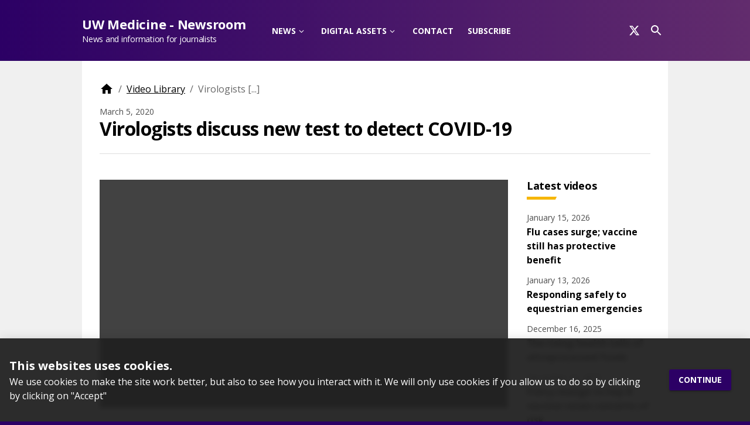

--- FILE ---
content_type: application/javascript; charset=UTF-8
request_url: https://newsroom.uw.edu/webpack-runtime-4e96c7d13c5bd3bfbb65.js
body_size: 2341
content:
!function(){"use strict";var e,t,n,r,o,u,i,a={},f={};function c(e){var t=f[e];if(void 0!==t)return t.exports;var n=f[e]={id:e,loaded:!1,exports:{}};return a[e].call(n.exports,n,n.exports,c),n.loaded=!0,n.exports}c.m=a,e=[],c.O=function(t,n,r,o){if(!n){var u=1/0;for(s=0;s<e.length;s++){n=e[s][0],r=e[s][1],o=e[s][2];for(var i=!0,a=0;a<n.length;a++)(!1&o||u>=o)&&Object.keys(c.O).every((function(e){return c.O[e](n[a])}))?n.splice(a--,1):(i=!1,o<u&&(u=o));if(i){e.splice(s--,1);var f=r();void 0!==f&&(t=f)}}return t}o=o||0;for(var s=e.length;s>0&&e[s-1][2]>o;s--)e[s]=e[s-1];e[s]=[n,r,o]},c.n=function(e){var t=e&&e.__esModule?function(){return e.default}:function(){return e};return c.d(t,{a:t}),t},n=Object.getPrototypeOf?function(e){return Object.getPrototypeOf(e)}:function(e){return e.__proto__},c.t=function(e,r){if(1&r&&(e=this(e)),8&r)return e;if("object"==typeof e&&e){if(4&r&&e.__esModule)return e;if(16&r&&"function"==typeof e.then)return e}var o=Object.create(null);c.r(o);var u={};t=t||[null,n({}),n([]),n(n)];for(var i=2&r&&e;"object"==typeof i&&!~t.indexOf(i);i=n(i))Object.getOwnPropertyNames(i).forEach((function(t){u[t]=function(){return e[t]}}));return u.default=function(){return e},c.d(o,u),o},c.d=function(e,t){for(var n in t)c.o(t,n)&&!c.o(e,n)&&Object.defineProperty(e,n,{enumerable:!0,get:t[n]})},c.f={},c.e=function(e){return Promise.all(Object.keys(c.f).reduce((function(t,n){return c.f[n](e,t),t}),[]))},c.u=function(e){return{54:"component---node-modules-gatsby-frontend-plugins-gatsby-frontend-material-layouts-single-ssr-js",532:"styles",558:"component---node-modules-gatsby-frontend-plugins-gatsby-frontend-material-layouts-preview-js",651:"d42651b1a83d9fe746797cd8d1c83be1a99142f7",758:"component---node-modules-gatsby-frontend-src-pages-oauth-logout-js",809:"component---node-modules-gatsby-frontend-src-pages-oauth-callback-js",870:"76d22f9e",885:"75fc9c18",937:"component---node-modules-gatsby-frontend-src-pages-oauth-start-js"}[e]+"-"+{54:"1483c254e7241bc3963a",532:"86b218019433f6f86931",558:"2ea12305f83c0f5ef5dc",651:"e5b4f29847ea2675a6ac",758:"30c947fe2a4ab7dc1968",809:"1831bd8301c018800c45",870:"f1d3bd92cc340cf4e3c8",885:"ef33b9dc5b034fe4c78a",937:"9c16e35487cc345ba195"}[e]+".js"},c.miniCssF=function(e){return"styles.c76357052f62dfa26560.css"},c.g=function(){if("object"==typeof globalThis)return globalThis;try{return this||new Function("return this")()}catch(e){if("object"==typeof window)return window}}(),c.o=function(e,t){return Object.prototype.hasOwnProperty.call(e,t)},r={},o="uw-medicine-newsroom:",c.l=function(e,t,n,u){if(r[e])r[e].push(t);else{var i,a;if(void 0!==n)for(var f=document.getElementsByTagName("script"),s=0;s<f.length;s++){var d=f[s];if(d.getAttribute("src")==e||d.getAttribute("data-webpack")==o+n){i=d;break}}i||(a=!0,(i=document.createElement("script")).charset="utf-8",i.timeout=120,c.nc&&i.setAttribute("nonce",c.nc),i.setAttribute("data-webpack",o+n),i.src=e),r[e]=[t];var l=function(t,n){i.onerror=i.onload=null,clearTimeout(p);var o=r[e];if(delete r[e],i.parentNode&&i.parentNode.removeChild(i),o&&o.forEach((function(e){return e(n)})),t)return t(n)},p=setTimeout(l.bind(null,void 0,{type:"timeout",target:i}),12e4);i.onerror=l.bind(null,i.onerror),i.onload=l.bind(null,i.onload),a&&document.head.appendChild(i)}},c.r=function(e){"undefined"!=typeof Symbol&&Symbol.toStringTag&&Object.defineProperty(e,Symbol.toStringTag,{value:"Module"}),Object.defineProperty(e,"__esModule",{value:!0})},c.nmd=function(e){return e.paths=[],e.children||(e.children=[]),e},c.p="/",u=function(e){return new Promise((function(t,n){var r=c.miniCssF(e),o=c.p+r;if(function(e,t){for(var n=document.getElementsByTagName("link"),r=0;r<n.length;r++){var o=(i=n[r]).getAttribute("data-href")||i.getAttribute("href");if("stylesheet"===i.rel&&(o===e||o===t))return i}var u=document.getElementsByTagName("style");for(r=0;r<u.length;r++){var i;if((o=(i=u[r]).getAttribute("data-href"))===e||o===t)return i}}(r,o))return t();!function(e,t,n,r){var o=document.createElement("link");o.rel="stylesheet",o.type="text/css",o.onerror=o.onload=function(u){if(o.onerror=o.onload=null,"load"===u.type)n();else{var i=u&&("load"===u.type?"missing":u.type),a=u&&u.target&&u.target.href||t,f=new Error("Loading CSS chunk "+e+" failed.\n("+a+")");f.code="CSS_CHUNK_LOAD_FAILED",f.type=i,f.request=a,o.parentNode.removeChild(o),r(f)}},o.href=t,document.head.appendChild(o)}(e,o,t,n)}))},i={658:0},c.f.miniCss=function(e,t){i[e]?t.push(i[e]):0!==i[e]&&{532:1}[e]&&t.push(i[e]=u(e).then((function(){i[e]=0}),(function(t){throw delete i[e],t})))},function(){var e={658:0};c.f.j=function(t,n){var r=c.o(e,t)?e[t]:void 0;if(0!==r)if(r)n.push(r[2]);else if(/^(532|658)$/.test(t))e[t]=0;else{var o=new Promise((function(n,o){r=e[t]=[n,o]}));n.push(r[2]=o);var u=c.p+c.u(t),i=new Error;c.l(u,(function(n){if(c.o(e,t)&&(0!==(r=e[t])&&(e[t]=void 0),r)){var o=n&&("load"===n.type?"missing":n.type),u=n&&n.target&&n.target.src;i.message="Loading chunk "+t+" failed.\n("+o+": "+u+")",i.name="ChunkLoadError",i.type=o,i.request=u,r[1](i)}}),"chunk-"+t,t)}},c.O.j=function(t){return 0===e[t]};var t=function(t,n){var r,o,u=n[0],i=n[1],a=n[2],f=0;if(u.some((function(t){return 0!==e[t]}))){for(r in i)c.o(i,r)&&(c.m[r]=i[r]);if(a)var s=a(c)}for(t&&t(n);f<u.length;f++)o=u[f],c.o(e,o)&&e[o]&&e[o][0](),e[o]=0;return c.O(s)},n=self.webpackChunkuw_medicine_newsroom=self.webpackChunkuw_medicine_newsroom||[];n.forEach(t.bind(null,0)),n.push=t.bind(null,n.push.bind(n))}()}();
//# sourceMappingURL=webpack-runtime-4e96c7d13c5bd3bfbb65.js.map